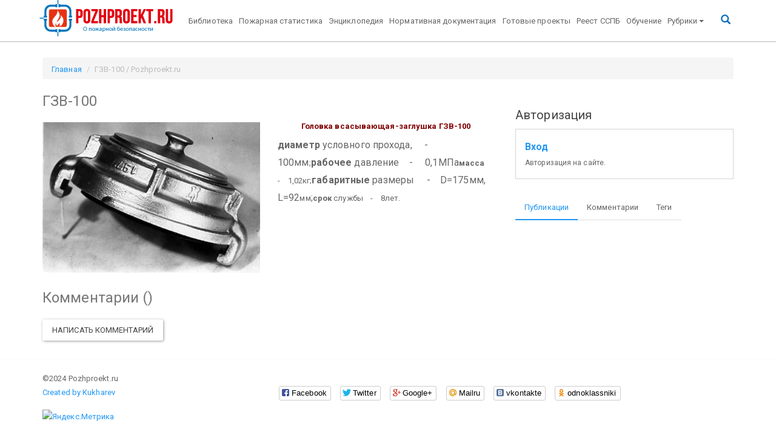

--- FILE ---
content_type: text/html; charset=UTF-8
request_url: https://pozhproekt.ru/nsis/KatalogPTP/Special/Parts/Postav/Pict/Interteh/gzv-100.htm
body_size: 7443
content:
<!doctype html>
<!--[if lt IE 7]><html class='no-js lt-ie9 lt-ie8 lt-ie7' lang=''><![endif]-->
<!--[if IE 7]><html class='no-js lt-ie9 lt-ie8' lang=''><![endif]-->
<!--[if IE 8]><html class='no-js lt-ie9' lang=''><![endif]-->
<!--[if gt IE 8]><!--><html class='no-js' lang=''><!--<![endif]-->
<html lang='ru'>

<head>
	<title>ГЗВ-100 / Pozhproekt.ru</title>



<!--[if IE]>
<meta http-equiv='X-UA-Compatible' content='IE=edge,chrome=1'>
<![endif]-->
<meta charset='UTF-8'>
<meta http-equiv='X-UA-Compatible' content='IE=edge'>
<meta name='viewport' content='width=device-width, initial-scale=1.0'>
<meta name='description' content=''>
<meta name='author' content=''>
<meta name='apple-mobile-web-app-title' content='Pozhproekt.ru'>
<meta name='application-name' content='Pozhproekt.ru'>
<meta name='msapplication-TileColor' content='#da532c'>
<meta name='msapplication-TileImage' content='/assets/components/pozhproekt/inc/favicons/mstile-144x144.png'>
<meta name='tm-color' content='#ffffff'>
<meta name="mailru-verification" content="ae8b8f328ec81a46" />
<meta name="ahrefs-site-verification" content="ad5a04b49b682013c153c764eefc283cc37007620fa110987707f743f91a3ead">

<meta property='og:locale' content='ru_RU'>
<meta property='og:type' content='website'>
<meta property='og:title' content='ГЗВ-100'>
<meta property='og:description' content=''>
<meta property='og:site_name' content='Pozhproekt.ru'>
<meta property='og:image' content='https://pozhproekt.ruassets/components/pozhproekt/inc/img/favicon.png'>
<meta property='og:url' content='https://pozhproekt.ru/nsis/KatalogPTP/Special/Parts/Postav/Pict/Interteh/gzv-100.htm'>



<link rel='apple-touch-icon' sizes='57x57'
	  href='/assets/components/pozhproekt/inc/favicons/apple-touch-icon-57x57.png'>
<link rel='apple-touch-icon' sizes='60x60'
	  href='/assets/components/pozhproekt/inc/favicons/apple-touch-icon-60x60.png'>
<link rel='apple-touch-icon' sizes='72x72'
	  href='/assets/components/pozhproekt/inc/favicons/apple-touch-icon-72x72.png'>
<link rel='apple-touch-icon' sizes='76x76'
	  href='/assets/components/pozhproekt/inc/favicons/apple-touch-icon-76x76.png'>
<link rel='apple-touch-icon' sizes='114x114'
	  href='/assets/components/pozhproekt/inc/favicons/apple-touch-icon-114x114.png'>
<link rel='apple-touch-icon' sizes='120x120'
	  href='/assets/components/pozhproekt/inc/favicons/apple-touch-icon-120x120.png'>
<link rel='apple-touch-icon' sizes='144x144'
	  href='/assets/components/pozhproekt/inc/favicons/apple-touch-icon-144x144.png'>
<link rel='apple-touch-icon' sizes='152x152'
	  href='/assets/components/pozhproekt/inc/favicons/apple-touch-icon-152x152.png'>
<link rel='apple-touch-icon' sizes='180x180'
	  href='/assets/components/pozhproekt/inc/favicons/apple-touch-icon-180x180.png'>
<link rel='icon' type='image/png' href='/assets/components/pozhproekt/inc/favicons/favicon-32x32.png' sizes='32x32'>
<link rel='icon' type='image/png' href='/assets/components/pozhproekt/inc/favicons/favicon-194x194.png'
	  sizes='194x194'>
<link rel='icon' type='image/png' href='/assets/components/pozhproekt/inc/favicons/favicon-96x96.png' sizes='96x96'>
<link rel='icon' type='image/png' href='/assets/components/pozhproekt/inc/favicons/android-chrome-192x192.png'
	  sizes='192x192'>
<link rel='icon' type='image/png' href='/assets/components/pozhproekt/inc/favicons/favicon-16x16.png' sizes='16x16'>
<link rel='manifest' href='/assets/components/pozhproekt/inc/favicons/manifest.json'>
<link rel='mask-icon' href='/assets/components/pozhproekt/inc/favicons/safari-pinned-tab.svg' color='#5bbad5'>

<!-- Bootstrap -->
<link href='/assets/components/pozhproekt/vendor/bootstrap/dist/css/bootstrap.min.css' rel='stylesheet'>
<link href='/assets/components/pozhproekt/vendor/bootswatch/paper/bootstrap.min.css' rel='stylesheet'>
<link href='/assets/components/pozhproekt/vendor/fancybox/source/jquery.fancybox.css' rel='stylesheet'>
<link href='/assets/components/pozhproekt/vendor/sociallikes/dist/social-likes_birman.css' rel='stylesheet'>

<link href='/pozhproekt/assets/components/pozhproekt/css/web/default.css' rel='stylesheet'>
<script src='https://ajax.googleapis.com/ajax/libs/jquery/2.2.0/jquery.min.js'></script>
<!-- Yandex.RTB -->
<script>window.yaContextCb=window.yaContextCb||[]</script>
<script src="https://yandex.ru/ads/system/context.js" async></script>

	<script type="text/javascript">ppConfig={}</script>
	
<script type="text/javascript">if (typeof TicketsConfig == "undefined")  {TicketsConfig={"ctx":"web","jsUrl":"\/assets\/components\/tickets\/js\/web\/","cssUrl":"\/assets\/components\/tickets\/css\/web\/","actionUrl":"\/assets\/components\/tickets\/action.php","close_all_message":"\u0437\u0430\u043a\u0440\u044b\u0442\u044c \u0432\u0441\u0435","tpanel":0,"enable_editor":1};} else {MergeConfig={"ctx":"web","jsUrl":"\/assets\/components\/tickets\/js\/web\/","cssUrl":"\/assets\/components\/tickets\/css\/web\/","actionUrl":"\/assets\/components\/tickets\/action.php","close_all_message":"\u0437\u0430\u043a\u0440\u044b\u0442\u044c \u0432\u0441\u0435","tpanel":0,"enable_editor":1}; for (var attrname in MergeConfig) { TicketsConfig[attrname] = MergeConfig[attrname]; }}</script>
<script type="text/javascript">TicketsConfig.editor={ticket: {onTab: {keepDefault:false, replaceWith:"	"}
		,markupSet: [
			{name:"Bold", className: "btn-bold", key:"B", openWith:"<b>", closeWith:"</b>" }
			,{name:"Italic", className: "btn-italic", key:"I", openWith:"<i>", closeWith:"</i>"  }
			,{name:"Underline", className: "btn-underline", key:"U", openWith:"<u>", closeWith:"</u>" }
			,{name:"Stroke through", className: "btn-stroke", key:"S", openWith:"<s>", closeWith:"</s>" }
			,{separator:"---------------" }
			,{name:"Bulleted List", className: "btn-bulleted", openWith:"	<li>", closeWith:"</li>", multiline:true, openBlockWith:"<ul>\n", closeBlockWith:"\n</ul>"}
			,{name:"Numeric List", className: "btn-numeric", openWith:"	<li>", closeWith:"</li>", multiline:true, openBlockWith:"<ol>\n", closeBlockWith:"\n</ol>"}
			,{separator:"---------------" }
			,{name:"Quote", className: "btn-quote", openWith:"<blockquote>", closeWith:"</blockquote>"}
			,{name:"Code", className: "btn-code", openWith:"<code>", closeWith:"</code>"}
			,{name:"Link", className: "btn-link", openWith:"<a href=\"[![Link:!:http://]!]\">", closeWith:"</a>" }
			,{name:"Picture", className: "btn-picture", replaceWith:"<img src=\"[![Source:!:http://]!]\" />" }
			,{separator:"---------------" }
			,{name:"Cut", className: "btn-cut", openWith:"<cut/>" }
		]},comment: {onTab: {keepDefault:false, replaceWith:"	"}
		,markupSet: [
			{name:"Bold", className: "btn-bold", key:"B", openWith:"<b>", closeWith:"</b>" }
			,{name:"Italic", className: "btn-italic", key:"I", openWith:"<i>", closeWith:"</i>"  }
			,{name:"Underline", className: "btn-underline", key:"U", openWith:"<u>", closeWith:"</u>" }
			,{name:"Stroke through", className: "btn-stroke", key:"S", openWith:"<s>", closeWith:"</s>" }
			,{separator:"---------------" }
			,{name:"Quote", className: "btn-quote", openWith:"<blockquote>", closeWith:"</blockquote>"}
			,{name:"Code", className: "btn-code", openWith:"<code>", closeWith:"</code>"}
			,{name:"Link", className: "btn-link", openWith:"<a href=\"[![Link:!:http://]!]\">", closeWith:"</a>" }
			,{name:"Picture", className: "btn-picture", replaceWith:"<img src=\"[![Source:!:http://]!]\" />" }
		]}};</script>
<link rel="stylesheet" href="/assets/components/tickets/js/web/editor/editor.css" type="text/css" />
<link rel="stylesheet" href="/assets/components/pozhproekt/app/tickets/css/web/default.css" type="text/css" />
<script type="text/javascript">TicketsConfig.formBefore = 0;TicketsConfig.thread_depth = 0;</script>
</head>

<body>

<div class='navbar navbar-default _navbar-static-top navbar-fixed-top tm-navbar' role='navigation'>
	<div class='container'>
		<div class='navbar-header'>
			<a class='navbar-brand tm-navbar-brend' href='/'><img
						src='/assets/components/pozhproekt//inc/img/logo_br4.png'
						alt='Pozhproekt.ru'></a>
			<button type='button' class='navbar-toggle' data-toggle='collapse' data-target='.navbar-collapse'>
				<span class='sr-only'>Toggle navigation</span>
				<span class='icon-bar'></span>
				<span class='icon-bar'></span>
				<span class='icon-bar'></span>
			</button>
		</div>
		<div class='navbar-collapse collapse up-menu'>
			<ul class='nav navbar-nav'><li  class="first"><a href='https://pozhproekt.ru/biblioteka/' >Библиотека</a></li><li ><a href='https://pozhproekt.ru/pozharnaya-statistika/' >Пожарная статистика</a></li><li ><a href='https://pozhproekt.ru/enciklopediya/' >Энциклопедия</a></li><li ><a href='https://pozhproekt.ru/normativnaya-dokumentaciya/' >Нормативная документация</a></li><li ><a href='https://pozhproekt.ru/projects/' >Готовые проекты</a></li><li ><a href='https://pozhproekt.ru/reestr/' >Реест ССПБ</a></li><li  class="last"><a href='https://pozhproekt.ru/training/' >Обучение</a></li></ul>

			<ul class='nav navbar-nav'>
				<li class='level-0 dropdown'>
					<a href='#' class='dropdown-toggle' data-toggle='dropdown' aria-expanded='false'>Рубрики<b class='caret'></b></a>
					<ul class='dropdown-menu'><li  class="first level-1"><a href='https://pozhproekt.ru/news/' >Новости сайта</a></li><li  class="level-1"><a href='https://pozhproekt.ru/blog/' >Блог</a></li><li  class="level-1"><a href='https://pozhproekt.ru/video/' >Видео</a></li><li class='level-1 dropdown'>
			<a href='#' class='dropdown-toggle' data-toggle='dropdown' >Статьи и публикации<b class='caret'></b></a>
			<ul class='dropdown-menu'><li  class="first level-2"><a href='https://pozhproekt.ru/pozharotushenie-articles/' >Пожаротушение</a></li><li  class="level-2"><a href='https://pozhproekt.ru/pozharnaya-signalizaciya-articles/' >Пожарная сигнализация</a></li><li  class="level-2"><a href='https://pozhproekt.ru/cenoobrazovanie-i-smety' >Ценообразование и сметы</a></li><li  class="level-2"><a href='https://pozhproekt.ru/sistemy-bezopasnosti-articles/' >Системы безопасности</a></li><li  class="level-2"><a href='https://pozhproekt.ru/oxrannaya-signalizaciya-articles/' >Охранная сигнализация</a></li><li  class="level-2"><a href='https://pozhproekt.ru/opoveshhenie-o-pozhare/' >Оповещение о пожаре</a></li><li  class="level-2"><a href='https://pozhproekt.ru/vzryvopozharoopasnost/' >Взрывопожароопасность</a></li><li  class="level-2"><a href='https://pozhproekt.ru/pozharnaya-bezopasnost-articles/' >Пожарная безопасность</a></li><li  class="level-2"><a href='https://pozhproekt.ru/sertifikaciya/' >Сертификация</a></li><li  class="level-2"><a href='https://pozhproekt.ru/category/videonablyudenie-articles/' >Видеонаблюдение</a></li><li  class="level-2"><a href='https://pozhproekt.ru/samoregulirovanie/' >Саморегулирование</a></li><li  class="level-2"><a href='https://pozhproekt.ru/pozharnaya-oxrana/' >Пожарная охрана</a></li><li  class="level-2"><a href='https://pozhproekt.ru/normativy/' >Нормативы</a></li><li  class="level-2"><a href='https://pozhproekt.ru/category/articles/protivodymnaya-zashhita' >Противодымная защита</a></li><li  class="level-2"><a href='https://pozhproekt.ru/ognezashhita-articles/' >Огнезащита</a></li><li  class="level-2"><a href='https://pozhproekt.ru/audit-pozharnoj-bezopasnosti/' >Аудит пожарной безопасности</a></li><li  class="last level-2"><a href='https://pozhproekt.ru/category/articles/pozhary-i-katastrofy' >Пожары и катастрофы</a></li></ul>
			</li><li class='level-1 dropdown'>
			<a href='#' class='dropdown-toggle' data-toggle='dropdown' >Готовые проекты и чертежи<b class='caret'></b></a>
			<ul class='dropdown-menu'><li  class="first level-2"><a href='https://pozhproekt.ru/aupt/' >Пожаротушение</a></li><li  class="level-2"><a href='https://pozhproekt.ru/pozharnaya-signalizaciya-articles/' >Пожарная сигнализация</a></li><li  class="level-2"><a href='https://pozhproekt.ru/plany-evakuacii/' >Планы эвакуации</a></li><li  class="level-2"><a href='https://pozhproekt.ru/oxrannaya-signalizaciya-articles/' >Охранная сигнализация</a></li><li  class="level-2"><a href='https://pozhproekt.ru/avtomatika-dymoudaleniya/' >Автоматика дымоудаления</a></li><li  class="level-2"><a href='https://pozhproekt.ru/oxrannaya-signalizaciya-articles/' >Оповещение о пожаре</a></li><li  class="level-2"><a href='https://pozhproekt.ru/articles/teoreticheskij-minimum-proektirovshhika-ops-chast-1' >Видеонаблюдение</a></li><li  class="level-2"><a href='https://pozhproekt.ru/plakaty/' >Плакаты</a></li><li  class="level-2"><a href='https://pozhproekt.ru/pozharotushenie-articles/' >Наружное пожаротушение</a></li><li  class="level-2"><a href='https://pozhproekt.ru/avtomatizaciya-projects/' >Автоматизация</a></li><li  class="last level-2"><a href='https://pozhproekt.ru/avtomatika-dymoudaleniya/' >Вентиляция и дымоудаление</a></li></ul>
			</li><li  class="level-1"><a href='https://pozhproekt.ru/books/' >Книги и учебники</a></li><li  class="level-1"><a href='https://pozhproekt.ru/proizvoditeli/' >Производители</a></li><li class='level-1 dropdown'>
			<a href='#' class='dropdown-toggle' data-toggle='dropdown' >Каталог оборудования<b class='caret'></b></a>
			<ul class='dropdown-menu'><li  class="first level-2"><a href='https://pozhproekt.ru/pozharnaya-signalizaciya-articles/' >Пожарная сигнализация</a></li><li  class="level-2"><a href='https://pozhproekt.ru/aupt/' >Пожаротушение</a></li><li  class="last level-2"><a href='https://pozhproekt.ru/izveshhateli-oxrannye/' >Охранная сигнализация</a></li></ul>
			</li><li class='level-1 dropdown'>
			<a href='#' class='dropdown-toggle' data-toggle='dropdown' >Интересные статьи<b class='caret'></b></a>
			<ul class='dropdown-menu'><li  class="first level-2"><a href='https://pozhproekt.ru/stroitelstvo-interesnye-stati/' >Строительство</a></li><li  class="last level-2"><a href='https://pozhproekt.ru/raznoe/' >Разное</a></li></ul>
			</li><li  class="last level-1"><a href='http://pozhproekt.ru/reklama' >Реклама</a></li></ul>
				</li>

			</ul>

			<ul class='nav navbar-nav pull-right tm-ico-search'>
				<li><a href='#search' class=''><i class='glyphicon glyphicon-search tm-ico-search'></i></a></li>
			</ul>
		</div>
	</div>
</div>

<div class='tm-search'>
	<button type='button' class='close'>×</button>
	<form action='https://yandex.ru/search/site/' method='get' target='_blank'><input type='hidden' name='searchid' value='2209139'/>
		<input type='hidden' name='l10n' value='ru'/>
		<input type='hidden' name='reqenc' value=''/>
		<input type='search' name='text' value='' placeholder='поисковый запрос' />
		<button type='submit' class='btn btn-primary'>Найти</button>
	</form>
</div>


<div class='container tm-container'>

			<ol class="breadcrumb tm-breadcrumb" itemscope="" itemtype="http://schema.org/BreadcrumbList">
		<li itemprop="itemListElement" itemscope="" itemtype="http://schema.org/ListItem"><a itemprop="item" href="/"><span itemprop="name">Главная</span></a></li>
		<li class="active">ГЗВ-100 / Pozhproekt.ru</li>
	</ol>
		
	<div class='row'>
		
		<div id='content' class='col-md-8 main tm-main'>
			<h3>ГЗВ-100</h3>


			<div class='tm-content-html content'>
				 <table border="0" width="100%" cellpadding="0"><tr><td width="384"><img src="gzv.jpg" width="364" height="259" alt="gzv.jpg" /></td> <td valign="top" width="373"><p align="center"><font color="#800000"><strong>Головка всасывающая-заглушка ГЗВ-100</strong></font></p> <p><font size="3"><strong>диаметр</strong> условного прохода,     -    100мм</font>;<br /><font size="3"><strong>рабочее</strong> давление    -     0,1МПа</font><br /><strong>масса</strong>    -    1,02кг;<br /><font size="3"><strong>габаритные</strong> размеры</font><big>     -    </big><font size="3">D=175мм, L=92</font>мм<big>;</big><br /><strong>срок</strong> службы    -    8лет.</p></td> </tr></table>
			</div>
			<div class='clearfix'></div>
			        <!-- Yandex.RTB R-A-469641-4 -->
<div id="yandex_rtb_R-A-469641-4"></div>
<script>
window.yaContextCb.push(() => {
    Ya.Context.AdvManager.render({
        "blockId": "R-A-469641-4",
        "renderTo": "yandex_rtb_R-A-469641-4",
        "type": "feed"
    })
})
</script>


			<div class="comments">
    

    <h3 class="title">Комментарии (<span id="comment-total"></span>)</h3>

    <div id="comments-wrapper">
        <ol class="comment-list" id="comments"></ol>
    </div>

    <div id="comments-tpanel">
        <div id="tpanel-refresh"></div>
        <div id="tpanel-new"></div>
    </div>
</div>

<!--tickets_subscribed checked--><h4 id="comment-new-link">
    <a href="#" class="btn btn-default">Написать комментарий</a>
</h4>

<div id="comment-form-placeholder">
    <form id="comment-form" action="" method="post" class="well">
        <div id="comment-preview-placeholder"></div>
        <input type="hidden" name="thread" value="static-1666"/>
        <input type="hidden" name="parent" value="0"/>
        <input type="hidden" name="id" value="0"/>
        <input type="hidden" name="form_key" value="">

        <div class="form-group">
            <label for="comment-name">Автор</label>
            <input type="text" name="name" value="" id="comment-name" class="form-control"/>
            <span class="error"></span>
        </div>

        <div class="form-group">
            <label for="comment-email">Email</label>
            <input type="text" name="email" value="" id="comment-email" class="form-control"/>
            <span class="error"></span>
        </div>

        <div class="form-group">
            <label for="comment-editor"></label>
            <textarea name="text" id="comment-editor" cols="30" rows="10" class="form-control"></textarea>
            <span class="error" id="text-error"></span>
        </div>

        

        Введите сумму 6 + 7

        <div class="form-actions">
            <input type="button" class="btn btn-default preview" value="Предпросмотр"
                   title="Ctrl + Enter"/>
            <input type="submit" class="btn btn-primary submit" value="Написать"
                   title="Ctrl + Shift + Enter"/>
            <span class="time"></span>
        </div>
    </form>
</div>

<!--tickets_captcha
<div class="form-group">
    <label for="comment-captcha" id="comment-captcha">Введите сумму 6 + 7</label>
    <input type="text" name="captcha" value="" id="comment-captcha" class="form-control" />
    <span class="error"></span>
</div>
-->

		</div>

		
				
		<div id='sidebar' class='col-md-4 tm-sidebar'>

			<div class='tm-sidebar-section tm-sidebar-search'>
				



<!-- Yandex.RTB R-A-469641-1 -->
<div id="yandex_rtb_R-A-469641-1"></div>
<script type="text/javascript">
    (function(w, d, n, s, t) {
        w[n] = w[n] || [];
        w[n].push(function() {
            Ya.Context.AdvManager.render({
                blockId: "R-A-469641-1",
                renderTo: "yandex_rtb_R-A-469641-1",
                async: true
            });
        });
        t = d.getElementsByTagName("script")[0];
        s = d.createElement("script");
        s.type = "text/javascript";
        s.src = "//an.yandex.ru/system/context.js";
        s.async = true;
        t.parentNode.insertBefore(s, t);
    })(this, this.document, "yandexContextAsyncCallbacks");
</script>
<script data-ad-client="ca-pub-1497274347577736" async src="https://pagead2.googlesyndication.com/pagead/js/adsbygoogle.js"></script>
			</div>

			<div class='tm-sidebar-section tm-sidebar-auth'>
				<h5 class='title'>Авторизация</h5>
<p class='alert-block'>
	<big>
		<b>
			<a href='auth?action=auth' rel='nofollow'>Вход</a>
		</b>
	</big>
	<br>
	<small>Авторизация на сайте.
	</small>
</p>
			</div>

			<div class='tm-sidebar-section tm-sidebar-tabs'>
				<ul class='nav nav-tabs'>
					<li class='active'>
						<a href='#tab1' data-toggle='tab' aria-expanded='true'>Публикации
						</a>
					</li>
					<li class=''>
						<a href='#tab2' data-toggle='tab' aria-expanded='false'>Комментарии
						</a>
					</li>

					<li class=''>
						<a href='#tab3' data-toggle='tab' aria-expanded='false'>Теги
						</a>
					</li>
				</ul>

				<div class='tab-content'>
					<div class='tab-pane fade active in' id='tab1'>
						<div class='tm-sidebar-content-tab1'></div>
					</div>
					<div class='tab-pane fade' id='tab2'>
						<div class='tm-sidebar-content-tab2'></div>
					</div>
					<div class='tab-pane fade' id='tab3'>
						<div class='tm-sidebar-content-tab3'></div>
					</div>
				</div>

			</div>
		</div>

		<div id='9f1fc5f542f5ce4c17b8eabcb133b0b4c98b26d5' class='ajax-snippet'>
    <span class='as_spinner' style='width:32px;margin:auto;display:block;'></span>
</div>

		<div id='df1e3b8136659ed175e9e149d827c81a50ff28dd' class='ajax-snippet'>
    <span class='as_spinner' style='width:32px;margin:auto;display:block;'></span>
</div>

		
		<div id='11bd9738c3cedccddf625a241892ab206671fe26' class='ajax-snippet'>
    <span class='as_spinner' style='width:32px;margin:auto;display:block;'></span>
</div>


		
		
	</div>
</div>

<footer id='footer' class='tm-footer'>
	<div class='container'>
		<div class=''>
			<div class='col-sm-4 col-md-4 col-xs-12'>
				<span class=''>&copy;2024 Pozhproekt.ru</span>
				<span><p><a href="https://kukharev.ru" target="_blank">Created by Kukharev</a></p></span>
				<div class='tm-counters'>
					<!-- Yandex.Metrika counter -->
<script src="//mc.yandex.ru/metrika/watch.js" type="text/javascript"></script>
<script type="text/javascript">
	try {
		var yaCounter143797 = new Ya.Metrika({id:143797,
		webvisor:true,
		clickmap:true,
		trackLinks:true,
		accurateTrackBounce:true,type:1});
	} catch (e) {
	}
</script>
<noscript>
	<div><img src="//mc.yandex.ru/watch/143797?cnt-class=1" style="position:absolute; left:-9999px;" alt=""/></div>
</noscript>
<!-- /Yandex.Metrika counter -->


<!-- Yandex.Metrika informer -->
<a href="https://metrika.yandex.ru/stat/?id=28135446&amp;from=informer"
   target="_blank" rel="nofollow"><img
			src="https://informer.yandex.ru/informer/28135446/3_1_FFFFFFFF_EFEFEFFF_0_pageviews"
			style="width:88px; height:31px; border:0;" alt="Яндекс.Метрика"
			title="Яндекс.Метрика: данные за сегодня (просмотры, визиты и уникальные посетители)"
			onclick="try{Ya.Metrika.informer({i:this,id:28135446,lang:'ru'});return false}catch(e){}"/></a>
<!-- /Yandex.Metrika informer -->

<!-- Yandex.Metrika counter -->
<script type="text/javascript">
	(function (d, w, c) {
		(w[c] = w[c] || []).push(function () {
			try {
				w.yaCounter28135446 = new Ya.Metrika({
					id: 28135446,
					clickmap: true,
					trackLinks: true,
					accurateTrackBounce: true,
					webvisor: true
				});
			} catch (e) {
			}
		});

		var n = d.getElementsByTagName("script")[0],
				s = d.createElement("script"),
				f = function () {
					n.parentNode.insertBefore(s, n);
				};
		s.type = "text/javascript";
		s.async = true;
		s.src = "https://mc.yandex.ru/metrika/watch.js";

		if (w.opera == "[object Opera]") {
			d.addEventListener("DOMContentLoaded", f, false);
		} else {
			f();
		}
	})(document, window, "yandex_metrika_callbacks");
</script>
<noscript>
	<div><img src="https://mc.yandex.ru/watch/28135446" style="position:absolute; left:-9999px;" alt=""/></div>
</noscript>
<!-- /Yandex.Metrika counter -->
<script>
	(function (i, s, o, g, r, a, m){i['GoogleAnalyticsObject']=r;i[r]=i[r]||function(){
	(i[r].q=i[r].q||[]).push(arguments)}, i[r].l = 1 * new Date();
	a = s.createElement(o),
			m = s.getElementsByTagName(o)[0];
	a.async = 1;
	a.src = g;
	m.parentNode.insertBefore(a, m)
	})
	(window, document, 'script', '//www.google-analytics.com/analytics.js', 'ga');

	ga('create', 'UA-20802933-5', 'auto');
	ga('send', 'pageview');

</script>
	<!-- Yandex.RTB R-A-469641-2 -->
<script>
window.yaContextCb.push(()=>{
	Ya.Context.AdvManager.render({
		"blockId": "R-A-469641-2",
		"type": "fullscreen",
		"platform": "touch"
	})
})
</script>
<!--LiveInternet counter-->
<script type="text/javascript"><!--
	document.write("<a href='//www.liveinternet.ru/click' " +
			"target=_blank><img src='//counter.yadro.ru/hit?t14.6;r" +
			escape(document.referrer) + ((typeof(screen) == "undefined") ? "" :
			";s" + screen.width + "*" + screen.height + "*" + (screen.colorDepth ?
					screen.colorDepth : screen.pixelDepth)) + ";u" + escape(document.URL) +
			";" + Math.random() +
			"' alt='' title='LiveInternet: показано число просмотров за 24" +
			" часа, посетителей за 24 часа и за сегодня' " +
			"border='0' width='88' height='31'><\/a>")
	//-->
	</script><!--/LiveInternet-->

				</div>
			</div>
			<div class='col-sm-8 col-md-8 col-xs-12'>
				<br>
				<div class='tm-social-likes'>
					<div class='social-likes social-likes_light'>
	<div class='facebook' title='Share link on Facebook'>Facebook</div>
	<div class='twitter' title='Share link on Twitter'>Twitter</div>
	<div class='plusone' title='Share link on Google+'>Google+</div>
	<div class='mailru' title='Share link on Mailru'>Mailru</div>
	<div class='vkontakte' title='Share link on Vk'>vkontakte</div>
	<div class='odnoklassniki' title='Share link on odnoklassniki'>odnoklassniki</div>
</div>				</div>
			</div>

					</div>
	</div>
</footer>



<script>window.jQuery || document.write("<script src='https://ajax.googleapis.com/ajax/libs/jquery/2.2.0/jquery.min.js'><\/script>")</script>
<script src="https://cdnjs.cloudflare.com/ajax/libs/jquery-cookie/1.4.1/jquery.cookie.min.js"></script>
<script src='/assets/components/pozhproekt/vendor/bootstrap/dist/js/bootstrap.min.js'></script>
<script src='/assets/components/pozhproekt/vendor/fancybox/source/jquery.fancybox.js'></script>
<script src='/assets/components/pozhproekt/vendor/sociallikes/dist/social-likes.min.js'></script>
<script src='/assets/components/pozhproekt/app/adriver/js/adriver.core.2.js'></script>
<script src='/pozhproekt/assets/components/pozhproekt/js/web/default.js'></script>
<!-- Yandex.RTB R-A-469641-3 -->
<script>
window.yaContextCb.push(() => {
    Ya.Context.AdvManager.render({
        "blockId": "R-A-469641-3",
        "type": "floorAd",
        "platform": "desktop"
    })
})
</script>


<script type="text/javascript" src="/assets/components/tickets/js/web/editor/jquery.markitup.js"></script>
<script type="text/javascript" src="/assets/components/pozhproekt/app/tickets/js/web/default.js"></script>
<script type="text/javascript">$(document).ready(function() {var spinner = $(this).parent().find(".as_spinner");$.post("https://pozhproekt.ru/sluzhebnyie/poisk", {as_action: "9f1fc5f542f5ce4c17b8eabcb133b0b4c98b26d5"}, function(response) {if (typeof response.output !== "undefined") {$(".tm-sidebar-content-tab1").html(response.output);spinner.remove();$(document).trigger("as_complete", response);}}, "json");});</script>
<script type="text/javascript">$(document).ready(function() {var spinner = $(this).parent().find(".as_spinner");$.post("https://pozhproekt.ru/sluzhebnyie/poisk", {as_action: "df1e3b8136659ed175e9e149d827c81a50ff28dd"}, function(response) {if (typeof response.output !== "undefined") {$(".tm-sidebar-content-tab2").html(response.output);spinner.remove();$(document).trigger("as_complete", response);}}, "json");});</script>
<script type="text/javascript">$(document).ready(function() {var spinner = $(this).parent().find(".as_spinner");$.post("https://pozhproekt.ru/sluzhebnyie/poisk", {as_action: "11bd9738c3cedccddf625a241892ab206671fe26"}, function(response) {if (typeof response.output !== "undefined") {$(".tm-sidebar-content-tab3").html(response.output);spinner.remove();$(document).trigger("as_complete", response);}}, "json");});</script>
</body>
</html>

--- FILE ---
content_type: text/html; charset=utf-8
request_url: https://www.google.com/recaptcha/api2/aframe
body_size: 268
content:
<!DOCTYPE HTML><html><head><meta http-equiv="content-type" content="text/html; charset=UTF-8"></head><body><script nonce="Q_ZYAsQLdR5VgCcpQyK7SA">/** Anti-fraud and anti-abuse applications only. See google.com/recaptcha */ try{var clients={'sodar':'https://pagead2.googlesyndication.com/pagead/sodar?'};window.addEventListener("message",function(a){try{if(a.source===window.parent){var b=JSON.parse(a.data);var c=clients[b['id']];if(c){var d=document.createElement('img');d.src=c+b['params']+'&rc='+(localStorage.getItem("rc::a")?sessionStorage.getItem("rc::b"):"");window.document.body.appendChild(d);sessionStorage.setItem("rc::e",parseInt(sessionStorage.getItem("rc::e")||0)+1);localStorage.setItem("rc::h",'1768896845196');}}}catch(b){}});window.parent.postMessage("_grecaptcha_ready", "*");}catch(b){}</script></body></html>